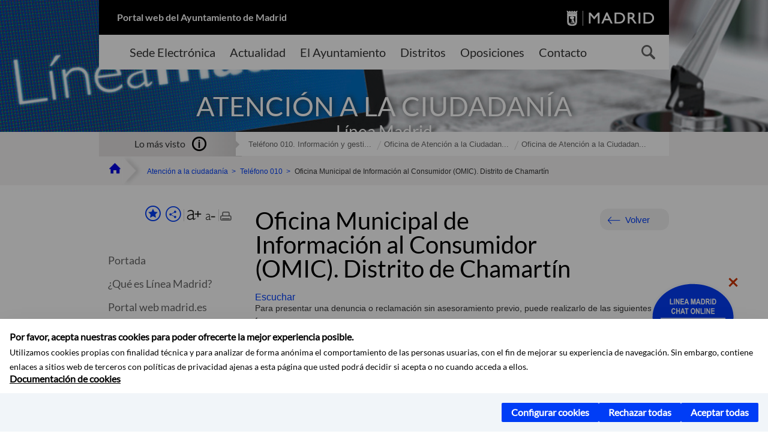

--- FILE ---
content_type: text/html;charset=UTF-8
request_url: https://www.madrid.es/portales/munimadrid/es/Inicio/El-Ayuntamiento/Atencion-a-la-ciudadania/Telefono-010/Conoce-las-horas-con-menos-espera-para-llamar-al-010-/Oficina-Municipal-de-Informacion-al-Consumidor-OMIC-Distrito-de-Chamartin/?vgnextfmt=default&vgnextoid=27f6007f8441f010VgnVCM1000000b205a0aRCRD&vgnextchannel=3de8fff9c7bef610VgnVCM1000001d4a900aRCRD
body_size: 14583
content:



















<!DOCTYPE html>


<!--[if IE 8]>         <html class="no-js ie8" lang="es" xml:lang="es"> <![endif]-->
<!--[if gt IE 8]><!--> <html class="no-js" lang="es" xml:lang="es"> <!--<![endif]-->
<script type="text/javascript">
	window.rsConf = {
		general: {usePost: true}
	};
</script>
<script src="https://cdn-eu.readspeaker.com/script/13230/webReader/webReader.js?pids=wr" type="text/javascript" id="rs_req_Init"></script>
<head>






















<title>Oficina Municipal de Información al Consumidor (OMIC). Distrito de Chamartín - Ayuntamiento de Madrid</title>





























<meta content="IE=Edge" http-equiv="X-UA-Compatible" />
<meta http-equiv="Content-Type" content="text/html; charset=UTF-8" />



<meta name="description" content="Oficina Municipal de Informaci&oacute;n al Consumidor (OMIC). Distrito de Chamart&iacute;n - Ayuntamiento de Madrid" />
<meta name="viewport" content="width=device-width, initial-scale=1" />


		<meta property="og:description" content="Competencias de la OMIC (Oficina Central y oficinas de distrito)  Propicia, a trav&eacute;s de la mediaci&oacute;n entre el consumidor y la empresa, la resoluci&oacute;n voluntaria de conflictos en" >
	
	
<meta name="twitter:card" content="summary_large_image" >
<meta property="og:title" content="Oficina Municipal de Informaci&oacute;n al Consumidor (OMIC). Distrito de Chamart&iacute;n - Ayuntamiento de Madrid" >
<meta property="og:image" content="https://www.madrid.es/imagenes/marca/escudo-azul-467.png" >

<meta name="WT.ti" content="Oficina Municipal de Informaci&oacute;n al Consumidor (OMIC). Distrito de Chamart&iacute;n"/>


	<meta name="wt.cg_s" content="EntidadesYOrganismos" />
	



<meta name="DCSext.idioma" content="es" />



	
	
	
		<meta name="DCSext.miga0" content="Inicio" />
	

	
	
	
		<meta name="DCSext.miga1" content="Atenci&oacute;n a la ciudadan&iacute;a" />
	

	
	
	
		<meta name="DCSext.miga2" content="Tel&eacute;fono 010" />
	

	
	
	
		<meta name="DCSext.miga3" content="Conoce las horas con menos espera para llamar al 010 " />
	

	
	
	
		<meta name="DCSext.miga4" content="Oficina Municipal de Informaci&oacute;n al Consumidor (OMIC). Distrito de Chamart&iacute;n" />
	
	

























                                              
<link href="/assets/css/vendor.css" rel="stylesheet" />
<link rel="stylesheet" href="/assets/css/ayuntamiento-madrid-bootstrap.min.css?version=POR-25-1101chat" />
<link href="/assets/css/ayuntamiento-madrid.min.css?version=POR-25-1101chat" rel="stylesheet" />
<!--[if lt IE 9]>
<link rel="stylesheet" href="/assets/css/ayuntamiento-madrid_ie8.min.css?version=POR-25-1101chat" />
<![endif]-->
<link href="/assets/css/ayuntamiento-madrid-custom.css?version=POR-25-1101chat" rel="stylesheet" />
<link rel="stylesheet" href="/assets/css/styles.css?version=POR-25-1101chat">
<link media="print" href="/assets/css/ayuntamiento-madrid-print.min.css?version=POR-25-1101chat" rel="stylesheet" />




<link rel="canonical" href="https://www.madrid.es/portales/munimadrid/es/Inicio/Actividad-economica-y-hacienda/Direcciones-y-telefonos/Oficina-Municipal-de-Informacion-al-Consumidor-OMIC-Distrito-de-Chamartin/?vgnextfmt=default&amp;vgnextoid=27f6007f8441f010VgnVCM1000000b205a0aRCRD&amp;vgnextchannel=60e7c5dee78fe410VgnVCM1000000b205a0aRCRD" />






<link type="text/css" rel="STYLESHEET" href ="/css/vacia.css" media="screen" />


<link rel="license" title="Aviso Legal" href='/portales/munimadrid/es/Inicio/Aviso-Legal/?vgnextfmt=default&amp;vgnextchannel=8a0f43db40317010VgnVCM100000dc0ca8c0RCRD' />
<link rel="search" title="Buscador Avanzado" href='/portales/munimadrid/es/Inicio/Buscador/?vgnextfmt=default&amp;vgnextchannel=d4cade31bd2ac410VgnVCM100000171f5a0aRCRD' />
<link rel="help" title="Ayuda" href='/portales/munimadrid/es/Inicio/Ayuda/?vgnextfmt=default&amp;vgnextchannel=23ee43db40317010VgnVCM100000dc0ca8c0RCRD' />




<link rel="profile" href="http://www.w3.org/2003/g/data-view" />
<link rel="profile" href="/microformats/hcard/hcard-profile.html" />
<link rel="transformation" href="/microformats/hcard/hcard2rdf.xsl" />





<!--[if lt IE 9]>
<script src="/assets/js/vendorIE8.js"></script>
<![endif]-->

<script>
	var aytmad = {};
	aytmad.config = {
	    routes:{
	        menu:'/ContentPublisher/new/menu/menurwd.jsp?relUris=true',
	        menuTramites:'/ContentPublisher/new/menu/menurwd.jsp?site=tramites',
	        calendar:'/portales/munimadrid/es/Inicio/Agenda?vgnextfmt=default&vgnextchannel=ca9671ee4a9eb410VgnVCM100000171f5a0aRCRD&cuando=cuandoDia&enviar=Buscar&newSearch=true&unfolded=true&fechaAccesible=',
	        taxonomias:'/ContentPublisher/jsp/apl/includes/XMLAutocompletarTaxonomias.jsp'
	    },
        constants:{
            numVisibleLinks:3,
            API_KEY: 'OFF'
            
            ,carouselHome_md: 9
            
        }
	};

	var COOKIE_MIMADRID_DOMAIN = 'madrid.es';
</script>
<script type="text/javascript">
	window.rsConf = {
		general: {usePost: true}
	};
</script>
<script src="https://cdn-eu.readspeaker.com/script/13230/webReader/webReader.js?pids=wr" type="text/javascript" id="rs_req_Init"></script>






<!-- Pace progress bar -->
<link href="/new/css/pace.css" type="text/css" rel="stylesheet" />
<script src="/new/js/pace.min.js" type="text/javascript"></script>




<!-- Google Tag Manager DataLayer -->
<script>
  dataLayer = [{
    'Vendor': 'Ayuntamiento de Madrid'
  }];
</script>

<!-- pingdom -->
<script src="//rum-static.pingdom.net/pa-61556f54405b1d0011000064.js" async></script>
<!-- pingdom -->

<!-- codigo incrustado del ChatBot -->
<link href="https://www.madrid.es/Datelematica/chatbotlm/css/nttdatabot_v1_7_2.css?version=POR-25-1101chat" rel="stylesheet">
<div id="root"></div>
<script>!function (e) { function t(t) { for (var n, a, i = t[0], c = t[1], l = t[2], s = 0, p = []; s < i.length; s++)a = i[s], Object.prototype.hasOwnProperty.call(o, a) && o[a] && p.push(o[a][0]), o[a] = 0; for (n in c) Object.prototype.hasOwnProperty.call(c, n) && (e[n] = c[n]); for (f && f(t); p.length;)p.shift()(); return u.push.apply(u, l || []), r() } function r() { for (var e, t = 0; t < u.length; t++) { for (var r = u[t], n = !0, i = 1; i < r.length; i++) { var c = r[i]; 0 !== o[c] && (n = !1) } n && (u.splice(t--, 1), e = a(a.s = r[0])) } return e } var n = {}, o = { 1: 0 }, u = []; function a(t) { if (n[t]) return n[t].exports; var r = n[t] = { i: t, l: !1, exports: {} }; return e[t].call(r.exports, r, r.exports, a), r.l = !0, r.exports } a.e = function (e) { var t = [], r = o[e]; if (0 !== r) if (r) t.push(r[2]); else { var n = new Promise((function (t, n) { r = o[e] = [t, n] })); t.push(r[2] = n); var u, i = document.createElement("script"); i.charset = "utf-8", i.timeout = 120, a.nc && i.setAttribute("nonce", a.nc), i.src = function (e) { return a.p + "static/js/" + ({}[e] || e) + "." + { 3: "4349665b" }[e] + ".chunk.js" }(e); var c = new Error; u = function (t) { i.onerror = i.onload = null, clearTimeout(l); var r = o[e]; if (0 !== r) { if (r) { var n = t && ("load" === t.type ? "missing" : t.type), u = t && t.target && t.target.src; c.message = "Loading chunk " + e + " failed.\n(" + n + ": " + u + ")", c.name = "ChunkLoadError", c.type = n, c.request = u, r[1](c) } o[e] = void 0 } }; var l = setTimeout((function () { u({ type: "timeout", target: i }) }), 12e4); i.onerror = i.onload = u, document.head.appendChild(i) } return Promise.all(t) }, a.m = e, a.c = n, a.d = function (e, t, r) { a.o(e, t) || Object.defineProperty(e, t, { enumerable: !0, get: r }) }, a.r = function (e) { "undefined" != typeof Symbol && Symbol.toStringTag && Object.defineProperty(e, Symbol.toStringTag, { value: "Module" }), Object.defineProperty(e, "__esModule", { value: !0 }) }, a.t = function (e, t) { if (1 & t && (e = a(e)), 8 & t) return e; if (4 & t && "object" == typeof e && e && e.__esModule) return e; var r = Object.create(null); if (a.r(r), Object.defineProperty(r, "default", { enumerable: !0, value: e }), 2 & t && "string" != typeof e) for (var n in e) a.d(r, n, function (t) { return e[t] }.bind(null, n)); return r }, a.n = function (e) { var t = e && e.__esModule ? function () { return e.default } : function () { return e }; return a.d(t, "a", t), t }, a.o = function (e, t) { return Object.prototype.hasOwnProperty.call(e, t) }, a.p = "/", a.oe = function (e) { throw console.error(e), e }; var i = this.webpackJsonpchatbot = this.webpackJsonpchatbot || [], c = i.push.bind(i); i.push = t, i = i.slice(); for (var l = 0; l < i.length; l++)t(i[l]); var f = c; r() }([])</script>
<script src="https://www.madrid.es/Datelematica/chatbotlm/scripts/nttdatabot_uno_v1_7_2.js?version=POR-25-1101chat"></script>
<script src="https://www.madrid.es/Datelematica/chatbotlm/scripts/nttdatabot_dos_v1_7_2.js?version=POR-25-1101chat"></script>











<script src="/new/js/jquery.min.js" type="text/javascript"></script>
<script src="/assets/js/locale/i18n_es.js" type="text/javascript"></script>
<script src="/new/js/js.cookie.js" type="text/javascript"></script>





<script src="/new/js/webtrends_disabled.js" type="text/javascript"></script>

<script src="https://servpub.madrid.es/FWIAM_FTP/assets/js/cookie-manager.js" type="text/javascript"></script>

                              <script>!function(a){var e="https://s.go-mpulse.net/boomerang/",t="addEventListener";if(""=="True")a.BOOMR_config=a.BOOMR_config||{},a.BOOMR_config.PageParams=a.BOOMR_config.PageParams||{},a.BOOMR_config.PageParams.pci=!0,e="https://s2.go-mpulse.net/boomerang/";if(window.BOOMR_API_key="CFNNG-8KHS7-4TSDG-XKHWE-XJQMY",function(){function n(e){a.BOOMR_onload=e&&e.timeStamp||(new Date).getTime()}if(!a.BOOMR||!a.BOOMR.version&&!a.BOOMR.snippetExecuted){a.BOOMR=a.BOOMR||{},a.BOOMR.snippetExecuted=!0;var i,_,o,r=document.createElement("iframe");if(a[t])a[t]("load",n,!1);else if(a.attachEvent)a.attachEvent("onload",n);r.src="javascript:void(0)",r.title="",r.role="presentation",(r.frameElement||r).style.cssText="width:0;height:0;border:0;display:none;",o=document.getElementsByTagName("script")[0],o.parentNode.insertBefore(r,o);try{_=r.contentWindow.document}catch(O){i=document.domain,r.src="javascript:var d=document.open();d.domain='"+i+"';void(0);",_=r.contentWindow.document}_.open()._l=function(){var a=this.createElement("script");if(i)this.domain=i;a.id="boomr-if-as",a.src=e+"CFNNG-8KHS7-4TSDG-XKHWE-XJQMY",BOOMR_lstart=(new Date).getTime(),this.body.appendChild(a)},_.write("<bo"+'dy onload="document._l();">'),_.close()}}(),"".length>0)if(a&&"performance"in a&&a.performance&&"function"==typeof a.performance.setResourceTimingBufferSize)a.performance.setResourceTimingBufferSize();!function(){if(BOOMR=a.BOOMR||{},BOOMR.plugins=BOOMR.plugins||{},!BOOMR.plugins.AK){var e=""=="true"?1:0,t="",n="bu5s44ix24f7e2llw3xq-f-8b6e27cf5-clientnsv4-s.akamaihd.net",i="false"=="true"?2:1,_={"ak.v":"39","ak.cp":"846829","ak.ai":parseInt("470615",10),"ak.ol":"0","ak.cr":8,"ak.ipv":4,"ak.proto":"h2","ak.rid":"888178eb","ak.r":48121,"ak.a2":e,"ak.m":"dscb","ak.n":"essl","ak.bpcip":"13.59.46.0","ak.cport":52164,"ak.gh":"23.62.38.231","ak.quicv":"","ak.tlsv":"tls1.3","ak.0rtt":"","ak.0rtt.ed":"","ak.csrc":"-","ak.acc":"","ak.t":"1768666863","ak.ak":"hOBiQwZUYzCg5VSAfCLimQ==JcekSw4O4XkjnBhD8q5TkNHT3HLps55qjKvfn9AXfq0c0hcagCLzPx61aSiHcVA4e/kx13gWyIfjNWDSrVVK8d1uB5hXN1vYlA6UfpBkNabd6QYLEzxbltgaKwMCCRnyciAEI9j+pNHyzvmM+8zWDLHov4xk5sO/ocJJAu7eDqPp1ww98XbB97XmyO2glbtNcSQqTkc53OST5xjk6fvnYAiuo4yyLnDxgHUedlEhV/s+mXqfuTumEhMpSDERN6N98VBOCsh16pK0wAEnphQPcL7Dj6JVEeBL1VeRVfRG4v+Ggj4cWYkvjVAlhgbMYY9OTkiyjuuVHodZod/Xl0y2STGn4wf37fp8uR8O56Jm5XuCK+e0jW8IW/fZN0VC+LLC2+zUkv8nMbC/yv5tps8Ne6ct8Qx2XbzWkmaD6on62oU=","ak.pv":"55","ak.dpoabenc":"","ak.tf":i};if(""!==t)_["ak.ruds"]=t;var o={i:!1,av:function(e){var t="http.initiator";if(e&&(!e[t]||"spa_hard"===e[t]))_["ak.feo"]=void 0!==a.aFeoApplied?1:0,BOOMR.addVar(_)},rv:function(){var a=["ak.bpcip","ak.cport","ak.cr","ak.csrc","ak.gh","ak.ipv","ak.m","ak.n","ak.ol","ak.proto","ak.quicv","ak.tlsv","ak.0rtt","ak.0rtt.ed","ak.r","ak.acc","ak.t","ak.tf"];BOOMR.removeVar(a)}};BOOMR.plugins.AK={akVars:_,akDNSPreFetchDomain:n,init:function(){if(!o.i){var a=BOOMR.subscribe;a("before_beacon",o.av,null,null),a("onbeacon",o.rv,null,null),o.i=!0}return this},is_complete:function(){return!0}}}}()}(window);</script></head>


		<body style="margin: 0" onload="const manager = new IAMCookieManager('GTM-W37X7B4V;GTM-MN45SBL'); manager.start();">
	<a id="top"></a>
	<div id="wrapper" >
	
<!-- ************** CABECERA ******************	-->





























































<div id="menuAreaPrivada" class="bg-fluid1 hide">
	<div class="container">
		<div class="row">
			<div class="col-xs-12  pull-right">
				<div class="quick-links-header">
					<ul>
							           
		                <li>
		                    
		                    





  





<a
    
     href="/portales/munimadrid/mimadrid.html"
    
    class="qlh-item qlh-item-myfolder "
    
    
    
	    
    title="Conoce las horas con menos espera para llamar al 010" 
>
     
		                    	Mi Madrid
		                    
    
</a>

























	                    
		                </li>
		                
		                <li id="userOrFolder">munimadrid</li>
					</ul>
				</div>
			</div>
		</div>
	</div>
</div>








<header class="header  nocontent">
    <div class="container ampliado">    





    	
		
		<div><a id="anchorToContent" href="#content" class="sr-only" title="Saltar navegación">Saltar navegación</a></div>
		








































		
<div class="brand">
	<div class="row">
		<div class="col-md-8">
			<h1>
				<a href="https://www.madrid.es/portal/site/munimadrid">
					Portal web del Ayuntamiento de Madrid
				</a>
			</h1>
		</div>
		<div class="col-md-4 logo">
			<a href="https://www.madrid.es/portal/site/munimadrid" accesskey="I">
				<span class="text-hide">Ayuntamiento de Madrid</span>
				<img alt="" src="/assets/images/logo-madrid.png" />
			</a>
		</div>
	</div>
</div>



	<div id="navbar" class="navigation-bar">
		<div class="row">
			<div class="col-sm-12">
				<div class="header-logo">
					<a href="https://www.madrid.es/portal/site/munimadrid">
						<span class="text-hide">Ayuntamiento de Madrid</span>
						<img src="/assets/images/logo-madrid.png" alt=""/>
					</a>
				</div>
            </div>
			<div class="col-md-12">
				<div class="search-toggle-cont">
					<div class="visible-md-block visible-lg-block">
						
						
						<ul class="main-menu">
	                        
	                        	
	                            <li class=''>
	                            	





  





<a
    
     href="https://sede.madrid.es/portal/site/tramites"
    
    class="main-menu-item "
    
    
    
	 onclick=""     
    accesskey="T" 
>
     
	                            		<span>Sede Electrónica</span>
	                            	
    
</a>
























	                            </li>
	                        
	                        	
	                            <li class=''>
	                            	





  





<a
    
     href="/portales/munimadrid/actualidad.html"
    
    class="main-menu-item "
    
    
    
	 onclick=""     
    accesskey="A" 
>
     
	                            		<span>Actualidad</span>
	                            	
    
</a>
























	                            </li>
	                        
	                        	
	                            <li class=''>
	                            	





  





<a
    
     href="/portales/munimadrid/ayuntamiento.html"
    
    class="main-menu-item "
    
    
    
	 onclick=""     
    accesskey="Y" 
>
     
	                            		<span>El Ayuntamiento</span>
	                            	
    
</a>
























	                            </li>
	                        
	                        	
	                            <li class=''>
	                            	





  





<a
    
     href="/portales/munimadrid/distritos.html"
    
    class="main-menu-item "
    
    
    
	 onclick=""     
    accesskey="D" 
>
     
	                            		<span>Distritos</span>
	                            	
    
</a>
























	                            </li>
	                        
	                        	
	                            <li class=''>
	                            	





  





<a
    
     href="/portales/munimadrid/oposiciones.html"
    
    class="main-menu-item "
    
    
    
	 onclick=""     
    accesskey="O" 
>
     
	                            		<span>Oposiciones</span>
	                            	
    
</a>
























	                            </li>
	                        
	                        	
	                            <li class=''>
	                            	





  





<a
    
     href="/portales/munimadrid/contacto.html"
    
    class="main-menu-item "
    
    
    
	 onclick=""     
    accesskey="C" 
>
     
	                            		<span>Contacto</span>
	                            	
    
</a>
























	                            </li>
	                        
                       	</ul>
                                               	

					</div>

					
					
						<form class="searcher-form" id="searcher-form" action="/portales/munimadrid/es/Inicio/Buscador" name="formularioBusqueda">					   
						    <input type="hidden" value="7db8fc12aa936610VgnVCM1000008a4a900aRCRD" name="vgnextoid" />
						    <input type="hidden" value="7db8fc12aa936610VgnVCM1000008a4a900aRCRD" name="vgnextchannel" />
						    <input type="hidden" value="es.iam.portlet.buscador.SearchAction" name="action" />					   
							<div class="row">
								<div class="col-xs-10">
									<label for="search-field">
	                                <span class="placeholder">¿Qué estás buscando?</span>	                                
	                                <input name="q" type="text" class="searcher-item" id="search-field" /></label>
								</div>
								<div class="col-xs-2">
									<button type="submit" class="searcher-link">
										<span>Buscar</span>
									</button>
								</div>
							</div>
						</form>
					

				</div>
			</div>
		</div>
		
		
		

	</div>










    	    
    	
		
        
		
			
			
		        















	
	
	
	

			
		
		
		
		
		<div class="section-cont">
			
			
			
			
			<img id="section-image" class="section-image" alt="" src="/Datelematica/Navegaciones/LineaMadrid/Secciones/nuevoMadrid/LineaMadrid_1400X351.jpg" />
           	
           	
			
				<h2 class="section-name"><span class="section-name-title">ATENCIÓN A LA CIUDADANÍA<small>Línea Madrid</small></span></h2>
			
			
		</div>
        
				
        
        
        
        
			<p class="section-subname visible-xs-block"><span class="section-subname-title">Conoce las horas con menos espera para llamar al 010</span></p>       
			
		
		
























	








































	    


	</div>
</header>






















































































<div class="bg-fluid1 fluid1--main">
	<div class="container ampliado">
			
		
			




































	

	
	
	
	
		
		
		
		
		<div class=' most-watched nocontent'>
			<div class="col-sm-3">
				<div class="mw-title">
					<span>Lo más visto</span>
				</div>
			</div>
			<div class="col-sm-9">		
			
				
				
						
					<ul class="mw-content">
					
						
						<li>
							<a  title="Teléfono 010. Información y gestiones" class="mw-item" 
								href="/portales/munimadrid/es/Inicio/El-Ayuntamiento/Atencion-a-la-ciudadania/Oficinas-de-Atencion-a-la-Ciudadania/Telefono-010-Informacion-y-gestiones/?vgnextfmt=default&vgnextoid=28c5a0da2db8b010VgnVCM1000000b205a0aRCRD&vgnextchannel=5b99cde2e09a4310VgnVCM1000000b205a0aRCRD">
								Teléfono 010. Información y gesti...
							</a>
						</li>
					
						
						<li>
							<a  title="Oficina de Atención a la Ciudadanía.(OAC) Carabanchel. Línea Madrid" class="mw-item" 
								href="/portales/munimadrid/es/Inicio/El-Ayuntamiento/Atencion-a-la-ciudadania/Oficinas-de-Atencion-a-la-Ciudadania/Oficina-de-Atencion-a-la-Ciudadania-OAC-Carabanchel-Linea-Madrid/?vgnextfmt=default&vgnextoid=9c8fa5a18b3c6110VgnVCM1000000b205a0aRCRD&vgnextchannel=5b99cde2e09a4310VgnVCM1000000b205a0aRCRD">
								Oficina de Atención a la Ciudadan...
							</a>
						</li>
					
						
						<li>
							<a  title="Oficina de Atención a la Ciudadanía (OAC) Arganzuela. Línea Madrid" class="mw-item" 
								href="/portales/munimadrid/es/Inicio/El-Ayuntamiento/Atencion-a-la-ciudadania/Oficinas-de-Atencion-a-la-Ciudadania/Oficina-de-Atencion-a-la-Ciudadania-OAC-Arganzuela-Linea-Madrid/?vgnextfmt=default&vgnextoid=67da8aa6bd91f010VgnVCM1000000b205a0aRCRD&vgnextchannel=5b99cde2e09a4310VgnVCM1000000b205a0aRCRD">
								Oficina de Atención a la Ciudadan...
							</a>
						</li>
					
					</ul>
					
			
			
			</div>
		</div>
		
		
	
	







































		
			
		

	

		
        
		<div class="row">		
			<ul class="breadcrumbs hidden-xs">
            
			
				
				  
				
				
				
                
					
					
					
					
					<li><a class='bc-item bc-item-home' href="/portales/munimadrid/es/Inicio/?vgnextfmt=default&vgnextchannel=1ccd566813946010VgnVCM100000dc0ca8c0RCRD"><span>Inicio</span></a></li>
					
	                
					
					
				
			
				
				  
				
				
				
                
					
					
					
					
					<li><a class='bc-item ' href="/portales/munimadrid/es/Inicio/El-Ayuntamiento/Atencion-a-la-ciudadania/?vgnextfmt=default&vgnextchannel=b25cb993602c4310VgnVCM2000000c205a0aRCRD"><span>Atención a la ciudadanía</span></a></li>
					
	                
					
					
				
			
				
				  
				
				
				
                
					
					
					
					
					<li><a class='bc-item ' href="/portales/munimadrid/es/Inicio/El-Ayuntamiento/Atencion-a-la-ciudadania/Telefono-010/?vgnextfmt=default&vgnextchannel=7d57ad3e79943310VgnVCM1000000b205a0aRCRD"><span>Teléfono 010</span></a></li>
					
	                
					
					
				
			
				
				  
				
				
				
                
					
					
					
	                

	                    
	                    
	                    
		                    
			                    
			                    
			                    
			                    
			                    <li><span class="bc-item bc-item-last">Oficina Municipal de Información al Consumidor (OMIC). Distrito de Chamartín</span></li>
			                    
		                    
	                                    
	                
					
					
				
			
            
			</ul>
		</div>	
		


	</div>
</div>









































<!-- ************** CONTENIDO ******************	-->
<div class="content"><a id="content"></a>

    
			<div class="Panel 1.1"> 

































<div class="bg-fluid0">
    <div class="container ampliado" id="nxc" >
        <div class="row">
        
        	
	            <div class="col-md-3 nxc-nav">
	            	
	            	
	            		





















































<div class='menuVertical normal hidden-print nocontent' id="menuVertical">

<!-- HERRAMIENTAS -->

    
    



























<div class="enlacesMenuVertical">
   	
       
	<div class="botonesCompartir">
	    
        
		
		    <a class="btnMenuVerticalFavoritos" rel="nofollow" href="/portales/munimadrid/es/Inicio/Mi-Madrid/Mis-favoritos?vgnextchannel=8c2ce86b30f80510VgnVCM1000008a4a900aRCRD&amp;modo=editor&amp;url=https%3A%2F%2Fwww.madrid.es%2Fportal%2Fsite%2Fmunimadrid%2Fmenuitem.0c57021e0d1f6162c345c34571f1a5a0%2F%3Fvgnextfmt%3Ddefault%26vgnextoid%3D27f6007f8441f010VgnVCM1000000b205a0aRCRD%26vgnextchannel%3D3de8fff9c7bef610VgnVCM1000001d4a900aRCRD%26vgnextlocale%3Des">
		        <span class="text">Añadir a favoritos</span>
		    </a>
		
		<a class="btnMenuVerticalCompartir" href="#" title="Comparte esta página"><span class="text">COMPARTE ESTA PÁGINA</span></a>
        
        
        <div class="botonesFuenteImprimir" id="listTareas">
		    <div class="separadorIzq">
		        <a class="btnMenuVerticalAumentarFuente" id="btnMenuVerticalAumentarFuente" href="#">
		            <span class="text-hide">Aumentar fuente</span>
		        </a>
		        <a class="btnMenuVerticalReducirFuente" id="btnMenuVerticalReducirFuente" href="#">
		            <span class="text-hide">Reducir fuente</span>
		        </a>
		    </div>
		    <div class="separadorIzq">
		        <a class="btnMenuVerticalImprimir" id="imprimir" href="#">
		            <span class="text-hide">Imprimir</span>
		        </a>
		    </div>
		</div>
      </div>
    <div class="popupMenuSocial">
       <a class="linkCerrarPopupSocial" href="#" title='Cerrar'><span class="text-hide">Cerrar Comparte esta página</span></a>
        <ul class="listaCompartirEn">
         	
   			<li><a rel="nofollow" target="blank" class="compartir-link compartir-facebook" href="http://www.facebook.com/sharer.php?u=https%3A%2F%2Fwww.madrid.es%2Fportal%2Fsite%2Fmunimadrid%2Fmenuitem.0c57021e0d1f6162c345c34571f1a5a0%2F%3Fvgnextfmt%3Ddefault%26vgnextoid%3D27f6007f8441f010VgnVCM1000000b205a0aRCRD%26vgnextchannel%3D3de8fff9c7bef610VgnVCM1000001d4a900aRCRD%26vgnextlocale%3Des" title='Enlace externo en nueva ventana: Compartir esta página en Facebook'>En Facebook</a></li>
   			<li><a rel="nofollow" target="blank" class="compartir-link compartir-x" href='http://x.com/share?via=Lineamadrid&amp;url=https%3A%2F%2Fwww.madrid.es%2Fportal%2Fsite%2Fmunimadrid%2Fmenuitem.0c57021e0d1f6162c345c34571f1a5a0%2F%3Fvgnextfmt%3Ddefault%26vgnextoid%3D27f6007f8441f010VgnVCM1000000b205a0aRCRD%26vgnextchannel%3D3de8fff9c7bef610VgnVCM1000001d4a900aRCRD%26vgnextlocale%3Des&amp;text=Atenci%26oacute%3Bn+a+la+ciudadan%26iacute%3Ba' title='Enlace externo en nueva ventana: Compartir esta página en X'>En X</a></li>
            <li><a rel="nofollow" target="blank" class="compartir-link compartir-linkedin" href="http://www.linkedin.com/cws/share?url=https%3A%2F%2Fwww.madrid.es%2Fportal%2Fsite%2Fmunimadrid%2Fmenuitem.0c57021e0d1f6162c345c34571f1a5a0%2F%3Fvgnextfmt%3Ddefault%26vgnextoid%3D27f6007f8441f010VgnVCM1000000b205a0aRCRD%26vgnextchannel%3D3de8fff9c7bef610VgnVCM1000001d4a900aRCRD%26vgnextlocale%3Des" title='Enlace externo en nueva ventana: Compartir esta página en Linkedin'>En Linkedin</a></li>
            <li><a rel="nofollow" target="blank" class="compartir-link compartir-google"  href="https://api.whatsapp.com/send?text=https%3A%2F%2Fwww.madrid.es%2Fportal%2Fsite%2Fmunimadrid%2Fmenuitem.0c57021e0d1f6162c345c34571f1a5a0%2F%3Fvgnextfmt%3Ddefault%26vgnextoid%3D27f6007f8441f010VgnVCM1000000b205a0aRCRD%26vgnextchannel%3D3de8fff9c7bef610VgnVCM1000001d4a900aRCRD%26vgnextlocale%3Des" data-action="share/whatsapp/share" title='Enlace externo en nueva ventana: Compartir esta página en Whatsapp'>En WhatsApp</a></li>
            <li><a rel="nofollow" class="compartir-link compartir-email"  href="mailto:correo@ejemplo.com?subject=Página del Ayuntamiento de Madrid Compartida&body=Hola,%0D%0AMe parece interesante compartirte esta página del Ayuntamiento de Madrid.%0D%0ATítulo: Oficina Municipal de Información al Consumidor (OMIC). Distrito de Chamartín%0D%0AEnlace: https%3A%2F%2Fwww.madrid.es%2Fportal%2Fsite%2Fmunimadrid%2Fmenuitem.0c57021e0d1f6162c345c34571f1a5a0%2F%3Fvgnextfmt%3Ddefault%26vgnextoid%3D27f6007f8441f010VgnVCM1000000b205a0aRCRD%26vgnextchannel%3D3de8fff9c7bef610VgnVCM1000001d4a900aRCRD%26vgnextlocale%3Des">Por correo</a></li></ul>
    </div>
</div>
    
























<!-- MENÚ -->

<ul class="menu">

    
    
    
    
    
    
    

    
    
    
    

    
    
    
    

    
    
    
    

    
    
    
    
    
    
    
    
    
    <li>





  





<a
    
     href="/portales/munimadrid/es/Inicio/El-Ayuntamiento/Atencion-a-la-ciudadania/?vgnextfmt=default&vgnextchannel=b25cb993602c4310VgnVCM2000000c205a0aRCRD"
    
    class=" "
    
    
    
	    
    title="Atenci&oacute;n a la ciudadan&iacute;a" 
>
     
        Portada
    
</a>

























</li>
    
    
    
    
    <li>





  





<a
    
     href="/portales/munimadrid/es/Inicio/El-Ayuntamiento/Atencion-a-la-ciudadania/Que-es-Linea-Madrid-/Que-es-Linea-Madrid-/?vgnextfmt=default&vgnextoid=a7d8ed76696f5310VgnVCM1000000b205a0aRCRD&vgnextchannel=95262bb1676f5310VgnVCM1000000b205a0aRCRD"
    
    class=" "
    
    
    
	    
    title="&iquest;Qu&eacute; es L&iacute;nea Madrid?" 
>
     
           ¿Qué es Línea Madrid? 
        
    
</a>


























        
        
    </li>   
    
    
    
    
    <li>





  





<a
    
     href="/portales/munimadrid/es/Inicio/El-Ayuntamiento/Atencion-a-la-ciudadania/Portal-web-madrid-es/Portal-web-madrid-es/?vgnextfmt=default&vgnextoid=95a9e3b29a4e6810VgnVCM2000001f4a900aRCRD&vgnextchannel=487d2042db6f5310VgnVCM1000000b205a0aRCRD"
    
    class=" "
    
    
    
	    
    title="Portal web madrid.es" 
>
     
           Portal web madrid.es 
        
    
</a>


























        
        
    </li>   
    
    
    
    
    <li>





  





<a
    
     href="/portales/munimadrid/es/Inicio/El-Ayuntamiento/Atencion-a-la-ciudadania/Oficinas-de-Atencion-a-la-Ciudadania/?vgnextfmt=default&vgnextchannel=5b99cde2e09a4310VgnVCM1000000b205a0aRCRD"
    
    class=" "
    
    
    
	    
    title="Oficinas de Atenci&oacute;n a la Ciudadan&iacute;a" 
>
     
           Oficinas de Atención a la Ciudadanía 
        
    
</a>


























        
        
    </li>   
    
    
    
    
    <li>





  





<a
    
     href="/portales/munimadrid/es/Inicio/El-Ayuntamiento/Atencion-a-la-ciudadania/Linea-Madrid-en-redes-sociales/Linea-Madrid-en-redes-sociales/?vgnextfmt=default&vgnextoid=465b260d77a51410VgnVCM1000000b205a0aRCRD&vgnextchannel=3970b112a5a51410VgnVCM1000000b205a0aRCRD"
    
    class=" "
    
    
    
	    
    title="L&iacute;nea Madrid en redes sociales" 
>
     
           Línea Madrid en redes sociales 
        
    
</a>


























        
        
    </li>   
    
    
    
    
    <li>





  





<a
    
     href="/portales/munimadrid/es/Inicio/El-Ayuntamiento/Atencion-a-la-ciudadania/Telefono-010/Telefono-010-Informacion-y-gestiones/?vgnextfmt=default&vgnextoid=28c5a0da2db8b010VgnVCM1000000b205a0aRCRD&vgnextchannel=7d57ad3e79943310VgnVCM1000000b205a0aRCRD"
    
    class="submenu  active "
    
    
    
	    
    title="Tel&eacute;fono 010" 
>
     
           Teléfono 010 <span class="flecha"></span>
        
    
</a>


























        
        
        <!-- ITEMS N2 -->
        <ul class="submenu collapse in">
        
            
            
            
            <li>





  





<a
    
     href="/portales/munimadrid/es/Inicio/El-Ayuntamiento/Atencion-a-la-ciudadania/Telefono-010/Conoce-las-horas-con-menos-espera-para-llamar-al-010-/Datos-de-atencion-del-servicio-010/?vgnextfmt=default&vgnextoid=35e4e8eea32cf610VgnVCM1000001d4a900aRCRD&vgnextchannel=3de8fff9c7bef610VgnVCM1000001d4a900aRCRD"
    
    class="active "
    
    
    
	    
    title="Conoce las horas con menos espera para llamar al 010" 
>
     
                    Conoce las horas con menos espera para llamar al 010 
                
    
</a>


























                
                
            </li>
        
        </ul>
        
    </li>   
    
    
    
    
    <li>





  





<a
    
     href="/portales/munimadrid/es/Inicio/El-Ayuntamiento/Atencion-a-la-ciudadania/Asistente-Virtual/Asistente-Virtual-de-Linea-Madrid/?vgnextfmt=default&vgnextoid=c6ca14e8451ff610VgnVCM2000001f4a900aRCRD&vgnextchannel=498a14e8451ff610VgnVCM2000001f4a900aRCRD"
    
    class=" "
    
    
    
	    
    title="Asistente Virtual" 
>
     
           Asistente Virtual 
        
    
</a>


























        
        
    </li>   
    
    
    
    
    <li>





  





<a
    
     href="/portales/munimadrid/es/Inicio/El-Ayuntamiento/Atencion-a-la-ciudadania/Calidad/?vgnextfmt=default&vgnextchannel=b7ca9cbe80a43310VgnVCM1000000b205a0aRCRD"
    
    class=" "
    
    
    
	    
    title="Calidad" 
>
     
           Calidad 
        
    
</a>


























        
        
    </li>   
    
    
    
    
    <li>





  





<a
    
     href="https://transparencia.madrid.es/portales/transparencia/es/Relacion-con-la-ciudadania/Atencion-a-la-ciudadania/Linea-Madrid/?vgnextfmt=default&amp;vgnextoid=89e607bd4ba23610VgnVCM2000001f4a900aRCRD&amp;vgnextchannel=1325606153bcd510VgnVCM1000001d4a900aRCRD"
    
    class=" "
    
     target="_blank" 
    
	    
    title="Enlace externo en nueva ventana:Estadísticas" 
>
     
           Estadísticas 
        
    
</a>


























        
        
    </li>   
    
    
    
    
    <li>





  





<a
    
     href="/portales/munimadrid/es/Inicio/El-Ayuntamiento/Atencion-a-la-ciudadania/Gestion-del-servicio/?vgnextfmt=default&vgnextchannel=3bbec65182657510VgnVCM1000001d4a900aRCRD"
    
    class=" "
    
    
    
	    
    title="Gesti&oacute;n del servicio" 
>
     
           Gestión del servicio 
        
    
</a>


























        
        
    </li>   
    
    
    
    
    <li>





  





<a
    
     href="/portales/munimadrid/es/Inicio/El-Ayuntamiento/Atencion-a-la-ciudadania/Proteccion-de-datos/?vgnextfmt=default&vgnextchannel=82626ce721ab3610VgnVCM1000001d4a900aRCRD"
    
    class=" "
    
    
    
	    
    title="Protecci&oacute;n de datos" 
>
     
           Protección de datos 
        
    
</a>


























        
        
    </li>   
    
    
    
    
    <li>





  





<a
    
     href="/portales/munimadrid/es/Inicio/El-Ayuntamiento/Atencion-a-la-ciudadania/Video-de-los-servicios-de-Linea-Madrid/?vgnextfmt=default&vgnextchannel=9d61ce114eaa0710VgnVCM1000001d4a900aRCRD"
    
    class=" "
    
    
    
	    
    title="V&iacute;deo de los servicios de L&iacute;nea Madrid" 
>
     
           Vídeo de los servicios de Línea Madrid 
        
    
</a>


























        
        
    </li>   
    
    
    
    
    <li>





  





<a
    
     href="/portales/munimadrid/es/Inicio/El-Ayuntamiento/Atencion-a-la-ciudadania/Accesibilidad/?vgnextfmt=default&vgnextchannel=e84a2a053f4ef710VgnVCM1000001d4a900aRCRD"
    
    class=" "
    
    
    
	    
    title="Accesibilidad" 
>
     
           Accesibilidad 
        
    
</a>


























        
        
    </li>   
    
    
    
    
    <li>





  





<a
    
     href="https://www.madrid.es/sites/v/index.jsp?vgnextrefresh=1&amp;vgnextoid=49f6edf28d136810VgnVCM2000001f4a900aRCRD"
    
    class=" "
    
    
    
	    
    
>
     
           Información sobre tiempos de espera en las Oficinas de atención a la ciudadanía de Línea Madrid (OAC) 
        
    
</a>


























        
        
    </li>   
    
    
    

    
    
    
    
            
</ul>

</div>






















	            	
	            </div>
            

            <div class="col-md-9">
                <main class="mainContent" id="readspeaker" >  
                    <!-- DETALLE específico -->
                    
                    






















	
	<div class="detalle">
	    
	    




































<div class="summary summary-nxc-visible nofluid">
    


<div class="pull-right hidden-xs volver text-right rs_skip">
    <a href="#" class="button button3 backbutton">Volver</a>
</div>

	
		
	 <h3 class="summary-title">Oficina Municipal de Informaci&oacute;n al Consumidor (OMIC). Distrito de Chamart&iacute;n</h3> 
	
	
    
    
    
</div>





















	
		<div class="nofluid">
			



















	    
				
				<div id="readspeaker_button1" class="rs_skip rsbtn rs_preserve">
			        
					<a rel="nofollow" class="rsbtn_play" accesskey="L" title="Escuchar esta p&aacute;gina utilizando ReadSpeaker" href="https://app-eu.readspeaker.com/cgi-bin/rsent?customerid=13230&lang=es_es&readid=readspeaker&url=https%3A%2F%2Fwww.madrid.es%2Fportal%2Fsite%2Fmunimadrid%2Fmenuitem.0c57021e0d1f6162c345c34571f1a5a0%2F%3Fvgnextoid%3D27f6007f8441f010VgnVCM1000000b205a0aRCRD%26vgnextchannel%3D3de8fff9c7bef610VgnVCM1000001d4a900aRCRD%26vgnextfmt%3Ddefault%26vgnextlocale%3Des&statparam=www.madrid.es_munimadrid_0c57021e0d1f6162c345c34571f1a5a0_27f6007f8441f010VgnVCM1000000b205a0aRCRD_3de8fff9c7bef610VgnVCM1000001d4a900aRCRD_Oficina Municipal de Información al Consumidor (OMIC). Distrito de Chamartín">
						<span class="rsbtn_left rsimg rspart"><span class="rsbtn_text"><span>Escuchar</span></span></span>
						<span class="rsbtn_right rsimg rsplay rspart"></span>
					</a>
				</div>
			
	    
	
	




















	        










































	
    
    
     
    
    
    
    
    
    
    
    
    
    
    
    
    
    
    
    
        





































<div class="tramites-content">
	

	
		
	
		
			<div class="tiny-text"><p class="MsoNormal">Para presentar una denuncia o reclamaci&oacute;n sin asesoramiento previo, puede realizarlo de las siguientes formas:</p>
<ul>
<li><strong>En l&iacute;nea:</strong>&nbsp;realizando la solicitud a trav&eacute;s del enlace &lsquo;<strong>Registro Electr&oacute;nico</strong>' disponible en &lsquo;Tramitar en l&iacute;nea' (requiere&nbsp;<a title="Acceso a los sistemas de idetificaci&oacute;n y firma electr&oacute;nica admitidos por el Ayuntamiento de Madrid" href="http://www.madrid.es/certificadosadmitidos">identificaci&oacute;n y firma electr&oacute;nica</a>). Para m&aacute;s informaci&oacute;n:&nbsp;<a title="Acceso a la informaci&oacute;n de ayuda de formularios de Registro" href="http://www.madrid.es/ayudaregistro3">consultar la ayuda</a>.</li>
<li><strong>Presencialmente:&nbsp;</strong>en las oficinas de registro municipales, as&iacute; como en los registros de otras Administraciones P&uacute;blicas. Tambi&eacute;n podr&aacute;n remitirse mediante las dem&aacute;s formas previstas en el art&iacute;culo 16.4 de la Ley 39/2015, de 1 de octubre, del Procedimiento Administrativo Com&uacute;n de las Administraciones P&uacute;blicas.</li>
<li><strong>Por correo postal:&nbsp;</strong>escrito firmado&nbsp;dirigido&nbsp;a la&nbsp;OMIC del distrito.</li>
<li><strong>Por correo electr&oacute;nico: </strong>escrito firmado dirigido a JMD Chamart&iacute;n - OMIC, remitido a <a href="mailto:omicchamartin@madrid.es">omicchamartin@madrid.es</a></li>
</ul>
<p class="MsoNormal">Si es consumidor y desea&nbsp;<strong>informaci&oacute;n personalizada&nbsp;</strong>sobre sus derechos debe solicitar&nbsp;<a title="Cita previa" href="https://servpub.madrid.es/GNSIS_WBCIUDADANO/tramitePorCodigoWeb.do?codTramite=INTEL">cita previa</a>. Debe facilitarnos su tel&eacute;fono de contacto, recibir&aacute; una llamada para proporcionarle el asesoramiento por v&iacute;a telef&oacute;nica, sin necesidad de desplazarse a las oficinas municipales.</p>
<p class="MsoNormal"><strong>Para pedir cita previa:</strong></p>
<p class="MsoNormal">Puede solicitar cita a trav&eacute;s de los siguientes canales de L&iacute;nea Madrid:</p>
<p class="MsoNormal"><strong>En L&iacute;nea:&nbsp;</strong>accediendo al&nbsp;<a href="https://www.madrid.es/portales/munimadrid/es/Inicio/Contacto/Sistema-municipal-de-cita-previa/?vgnextfmt=default&amp;vgnextchannel=a87c90aaaeb30810VgnVCM1000001d4a900aRCRD">Sistema municipal de cita previa</a>, seleccionando como tr&aacute;mite o servicio&nbsp;<a title="Consultas en OMIC" href="https://servpub.madrid.es/GNSIS_WBCIUDADANO/tramitePorCodigoWeb.do?codTramite=INTEL" hreflang="es">Consultas en oficinas municipales de informaci&oacute;n al consumidor - OMIC</a></p>
<p class="MsoNormal"><strong>Telef&oacute;nica:&nbsp;</strong>a trav&eacute;s del 010 o del 914 800 010 (consultar el coste de la llamada en la p&aacute;gina de informaci&oacute;n del 010)</p>
<p>&nbsp;</p></div>
    		    		 			
	

	
		<div class="actividades-info">
			<ul class="list-line">
			
			
				<li><p class="noadaptado">Instalación no accesible para personas con movilidad reducida</p></li>
    		  
			  
    		
    		
    		
			    		
			</ul>
		</div>
    
    


	
	
	
	
</div>

<div class="info-actividad">



	<div class="item">
		<h4 class="place title9">Datos de localización y contacto</h4>
		<div class="row vcard geo">
			<span class="fn n hide rs_skip">Oficina Municipal de Información al Consumidor (OMIC). Distrito de Chamartín</span>
			<div class="col-xs-12 col-sm-8">
				<dl class="dl-horz adr">
				
					
					

					
					<dt>Dirección</dt>
					<dd>
						CALLE&nbsp;
						PRINCIPE DE VERGARA,&nbsp;
						
							
							
								
									142&nbsp;
								
							
						
						
																			
						
																			
						
						
							28002&nbsp;
						
						MADRID&nbsp;
					</dd>

					
					
                        <dd class="hide locality rs_skip">Madrid</dd>
                        <dd class="hide country-name rs_skip">España</dd>	
							
							<dt>Barrio&nbsp;/&nbsp;Distrito</dt><dd>CIUDAD JARDIN&nbsp;/&nbsp;CHAMARTIN</dd>		
						
						
						
					
				</dl>
				<dl class="dl-horz">
					
					
					
					
					
					
                    
						
						<dt>Correo</dt>
						<dd class="email">

							<a rel="nofollow" href="/portales/munimadrid/es/FormularioElectronico/Inicio/Contacto/Contacte-con-ellos?vgnextoid=007b4a0063ea6410VgnVCM100000171f5a0aRCRD&amp;vgnextchannel=3de8fff9c7bef610VgnVCM1000001d4a900aRCRD&amp;contentId=27f6007f8441f010VgnVCM1000000b205a0aRCRD" >
								omicchamartin@madrid.es
							</a>

						</dd>
					     
					
					
				</dl>
				<a href="/ContentPublisher/jsp/cont/microformatos/obtenerVCard.jsp?vgnextoid=27f6007f8441f010VgnVCM1000000b205a0aRCRD">Añadir a mi libreta de direcciones</a>
			</div>

			
			
				
				
				
				
				<div class="col-xs-12 col-sm-4 rs_skip">
					<div class="button-action">
						<a href="#mapa0" distrito='CHAMARTIN'  data-longitude ='-3.6780972922453685'  data-direction ='CALLE PRINCIPE DE VERGARA 142, 28002 MADRID'  data-name ='Oficina Municipal de Informaci&oacute;n al Consumidor (OMIC). Distrito de Chamart&iacute;n'  data-latitude ='40.44489723228663'  class="button button3 button-icon view-map" id="vermapa-open" data-toggle-text="Ocultar mapa"  aria-expanded="false" aria-controls="mapa">Ver mapa<i class="glyphicon glyphicon-map-marker"></i></a>
					</div>
				</div>
				
				<!-- MICROFORMATOS -->
 				<div class="hide rs_skip"> 
					<span class="latitude">40.44489723228663</span>
					,
					<span class="longitude">-3.6780972922453685</span>	    								
				</div>
				
					
			
		</div>
		
		<div class="row rs_skip">
		
            <div id="mapa0" class="mapa collapse">
            </div>
            
        </div>
	</div>



</div>






	




	







	<div class="panel-group info-detalles">
		
		
		
		
			<div class="panel">
				<div class="panel-title">
					<div class="header-panel-detalle">
						<h4><a class="collapsed" data-toggle="collapse" href="#comoLlegar" data-parent=".info-detalles">
						Cómo llegar</a></h4>
					</div>
				</div>
				<div id="comoLlegar" class="collapse">
					<div class="content-panel-detalle panel-body">
						<h5 class="info-title">Transporte más próximo</h5> 
						<div class="tiny-text">
							<p>Metro: Cruz del Rayo (l&iacute;nea&nbsp;9)&nbsp;,&nbsp;Prosperidad (l&iacute;nea 4)</p>
<p>Bus: 1, 7, 9, 16, 19, 29, 51, 52, 73</p>
						</div>
						
						<h5 class="info-title">Itinerario</h5>
							
						
						<div class="tiny-text pb-2">
							<a title="Enlace externo en nueva ventana:Cómo llegar en autobús" href="https://www.emtmadrid.es/EMTBUS/Mi-itinerario.aspx?lang=es-ES" target="_blank" >
								Cómo llegar en autobús
							</a>
						</div>
						<div class="tiny-text">
							<a title="Enlace externo en nueva ventana:Acceda a la Web del Consorcio de Transportes de Madrid" href="http://www.crtm.es/muevete-por-madrid/planifica-tu-viaje.aspx" target="_blank" >
								Acceda a la Web del Consorcio de Transportes de Madrid
							</a>
						
						</div>
					</div>
				</div>
			</div>
		
		
		
		
		
		
		
			<div class="panel">
				<div class="panel-title">
					<div class="header-panel-detalle">
						<h4><a class="collapsed" data-toggle="collapse" href="#masInformacion" data-parent=".info-detalles">
						Más información</a></h4>
					</div>
				</div>
				<div id="masInformacion" class="collapse">
					<div class="content-panel-detalle panel-body">
						
							<div class="tiny-text">
								<p><strong>Competencias de la OMIC (Oficina Central y oficinas de distrito)</strong></p>
<ul>
<li>Propicia, a trav&eacute;s de la mediaci&oacute;n entre el consumidor y la empresa, la resoluci&oacute;n voluntaria de conflictos en materia de consumo.</li>
<li>Si no logra el acuerdo entre las partes para la soluci&oacute;n del conflicto, remite la reclamaci&oacute;n, si el reclamante lo solicita expresamente, a la Junta Arbitral de Consumo del Ayuntamiento de Madrid.</li>
<li>Ofrece informaci&oacute;n en materia de consumo, cuando as&iacute; se solicita.</li>
<li>Dirige a los Servicios de Inspecci&oacute;n de consumo las denuncias de los consumidores y aquellas reclamaciones en las que se detecten posibles infracciones en materia de consumo.</li>
</ul>
<p><em>Podr&aacute;n&nbsp;acceder a los servicios de la OMIC&nbsp;las personas f&iacute;sicas que act&uacute;en con un prop&oacute;sito ajeno a su actividad comercial, empresarial, oficio o profesi&oacute;n. </em></p>
<p><em>Son tambi&eacute;n consumidores a efectos de esta norma las personas jur&iacute;dicas y las entidades sin personalidad jur&iacute;dica que act&uacute;en sin &aacute;nimo de lucro en un &aacute;mbito ajeno a una actividad comercial o empresarial.</em></p>
<p><strong>Los temas sobre los que trata la OMIC son los siguientes:</strong><strong> - </strong>Compra de bienes: Alimentos, autom&oacute;viles, textil, calzado, vivienda, electrodom&eacute;sticos, electr&oacute;nica, juguetes, joyer&iacute;a, mobiliario, material fotogr&aacute;fico, comercio electr&oacute;nico... etc.</p>
<p>- Prestaci&oacute;n de servicios: Seguros, agencias de viajes, servicios financieros, reparaci&oacute;n de autom&oacute;viles, reparaci&oacute;n de electrodom&eacute;sticos, transporte, mudanzas, tintorer&iacute;as, peluquer&iacute;a y est&eacute;tica...etc.</p>
<p>- Suministros: Telefon&iacute;a, electricidad, agua, gas... etc.</p>
<p><strong>Fundamento legal </strong>Real Decreto Legislativo 1/2007, de 16 de noviembre, por el que se aprueba el texto refundido de la Ley General para la Defensa de los Consumidores y Usuarios y otras leyes complementarias.</p>
<p>Ley 3/2014, de 27 de marzo, por la que se modifica el texto refundido de la Ley General para la Defensa de los Consumidores y Usuarios&nbsp;y otras leyes complementarias, aprobado por el Real Decreto Legislativo 1/2007, de 16 de noviembre.</p>
<p>&nbsp;&nbsp;&nbsp;&nbsp;&nbsp;&nbsp;&nbsp;</p>
							</div>
						
						
							<div class="tiny-text">
								<p><strong>&nbsp;</strong></p>
<p><strong>&nbsp;</strong></p>
							</div>
						
						
						
							<h5 class="info-title">Titularidad</h5>
							<div class="tiny-text">
								Público * Ayuntamiento de Madrid * Distrito de Chamartín
							</div>
															
						<!-- HIJOS -->
						    													
						
							
						
									
						
					</div>
				</div>
			</div>
		
	</div>

           


























    
    
    
    
    
    




		</div>
		
	</div> 

	
	     




















                    
                    <!-- PANELES comunes -->                    
                    
                    
                    


























































                    

                </main>
            </div>
        </div>
                    
		
		

    </div>
</div>



<div class="hide">
    <img alt="" src='/stage-ranking/infoVisitas.jsp?method=registrarVisita&amp;idContenido=27f6007f8441f010VgnVCM1000000b205a0aRCRD' />
</div>              











































			</div>
			<div class="Panel 2.1"> 










































































			</div>






















	    
	    


























    






































   	
   	
        
    
    



























	<script type="text/javascript">
		function votaSi () {
			document.getElementById("msgVotado").style.display = 'block';
			document.getElementById("lstVotos").style.display = 'none';
			$.get('/ContentPublisher/microservices/microservices.jsp?service=regTeHaSidoUtilVote&param0=27f6007f8441f010VgnVCM1000000b205a0aRCRD&param1=munimadrid&param2=Oficina Municipal de Información al Consumidor (OMIC). Distrito de Chamartín&param3=yes');
			return false;
		}
		function votaNo () {
			document.getElementById("msgVotado").style.display = 'block';
			document.getElementById("lstVotos").style.display = 'none';
			$.get('/ContentPublisher/microservices/microservices.jsp?service=regTeHaSidoUtilVote&param0=27f6007f8441f010VgnVCM1000000b205a0aRCRD&param1=munimadrid&param2=Oficina Municipal de Información al Consumidor (OMIC). Distrito de Chamartín&param3=no');
			return false;
		}
	</script>


<div class="ln-fluid-top1">
	<div class="container full-width ampliado">
		<div class="useful nofluid nocontent">
           	<h3 class="title">¿Te ha sido útil esta página?</h3>
            <ul id="lstVotos" class="row">
				
				
				
			        <li class="col-sm-4">
			            <a rel="nofollow" onclick="javascript:votaSi();" href="javascript:void(0);" class="button button1">
			            	Sí, muy útil
			            </a>
			        </li>		        
			        <li class="col-sm-4">
			            <a rel="nofollow" onclick="javascript:votaNo();" href="javascript:void(0);" class="button button1">
			            	No mucho
			            </a>
			        </li>
		        
				
				
				<li class="col-sm-4"><a rel="nofollow" href="/portales/munimadrid/es/FormularioElectronico/Inicio/El-Ayuntamiento/Atencion-a-la-ciudadania/Telefono-010/Conoce-las-horas-con-menos-espera-para-llamar-al-010-/Comunicacion-de-error-detectado-en-esta-pagina/?vgnextfmt=default&vgnextoid=e04ee94d6e06b310VgnVCM1000000b205a0aRCRD&vgnextchannel=3de8fff9c7bef610VgnVCM1000001d4a900aRCRD&amp;urlBack=https%3A%2F%2Fwww.madrid.es%2Fportal%2Fsite%2Fmunimadrid%2Fmenuitem.0c57021e0d1f6162c345c34571f1a5a0%2F%3Fvgnextoid%3D27f6007f8441f010VgnVCM1000000b205a0aRCRD%26vgnextchannel%3D3de8fff9c7bef610VgnVCM1000001d4a900aRCRD%26vgnextfmt%3Ddefault%26vgnextlocale%3Des&amp;idContent=27f6007f8441f010VgnVCM1000000b205a0aRCRD" class="button button1 button1-error">Comunicar un error en la información</a></li>
			</ul>
 			
 				<script type="text/javascript">$.get('/ContentPublisher/microservices/microservices.jsp?service=regTeHaSidoUtilVisit&param0=27f6007f8441f010VgnVCM1000000b205a0aRCRD&param1=munimadrid');</script>
				<div id="msgVotado" class="event-info" style="display:none;">					
					<p class="title2">Gracias por tu valoración</p>
				</div>
			
		</div>
	</div>
</div>






































    












































</div>

<!-- ************** PIE ******************	-->
























<footer class="footer nocontent">
	
	
		
		





















<div class="bg-fluid4">
	<div class="container full-width">
		<div class="row footer-copy nofluid" style="padding-top:0%">
			
			
				<div class="col-xs-12 col-sm-2" style="text-align:right; ">
					<a href="/portal/site/munimadrid">
						
	
		<img 
			src="/assets/images/logo-madrid.png"
			alt="" 
			class="logo_desktop"
			
				style="padding-top:15%;"
			
		/>
	
	
	
					
					</a>
				</div>
			
			
				<div class="col-xs-12 col-sm-1" >
					
					<span class="fc-title"></span>
				</div>
				<div class="col-xs-12 col-sm-6"  style="padding-top:2.5%;">
					<ul class="list-inline" style="text-align:center;">
						
		                <li class="" >





  





<a
    
     href="/portales/munimadrid/accesibilidad.html"
    
    class="fc-item "
    
    
    
	 onclick=""     
    accesskey="X" 
>
     Accesibilidad
    
</a>



























</li>
						
		                <li class="" >





  





<a
    
     href="/portales/munimadrid/avisoLegal.html"
    
    class="fc-item "
    
    
    
	 onclick=""     
    accesskey="L" 
>
     Aviso legal
    
</a>



























</li>
						
		                <li class="" >





  





<a
    
     href="/portales/munimadrid/ayuda.html"
    
    class="fc-item "
    
    
    
	 onclick=""     
    accesskey="H" 
>
     Ayuda
    
</a>



























</li>
						
		                <li class="" >





  





<a
    
     href="/portales/munimadrid/mapa-web.html"
    
    class="fc-item "
    
    
    
	 onclick=""     
    accesskey="M" 
>
     Mapa web
    
</a>



























</li>
						
		                <li class="" >





  





<a
    
     href="/portales/munimadrid/proteccionDatos.html"
    
    class="fc-item "
    
    
    
	 onclick=""     
    accesskey="P" 
>
     Protecci&oacute;n de datos
    
</a>



























</li>
						
		                <li class="last" >





  





<a
    
     href="/portales/munimadrid/rss.html"
    
    class="fc-item "
    
    
    
	 onclick=""     
    accesskey="R" 
>
     RSS
    
</a>



























</li>
						
					</ul>
				</div>
			
			
			
				
				<div class="col-xs-12 col-sm-3"  style="padding-top:2.5%">
					
						<ul class="list-inline social-networks">
							
			               		<li class="">





  





<a
    
     href="https://www.youtube.com/channel/UCYY0va5t-KZncOOctoGva7A"
    
    class="fc-item youtube "
    
     target="_blank" 
    
	    
    title="Enlace externo en nueva ventana:YouTube" 
>
     YouTube
    
</a>



























</li>
							
			               		<li class="">





  





<a
    
     href="http://instagram.com/madrid"
    
    class="fc-item instagram "
    
     target="_blank" 
    
	    
    title="Enlace externo en nueva ventana:Instagram" 
>
     Instagram
    
</a>



























</li>
							
			               		<li class="">





  





<a
    
     href="https://www.facebook.com/ayuntamientodemadrid/"
    
    class="fc-item facebook "
    
     target="_blank" 
    
	    
    title="Enlace externo en nueva ventana:Facebook" 
>
     Facebook
    
</a>



























</li>
							
			               		<li class="last">





  





<a
    
     href="https://x.com/MADRID"
    
    class="fc-item x "
    
     target="_blank" 
    
	    
    title="Enlace externo en nueva ventana:X" 
>
     X
    
</a>



























</li>
							
						</ul>
					
				</div>
			
		</div>
	</div>
</div>







	
	
	<!-- catch_pie:  -->
</footer>






</div>
<a id="bottom"></a>














<script src="/assets/js/vendor.min.js" type="text/javascript"></script>
<script src="/assets/js/ayuntamiento-madrid.min.js?version=POR-25-1101chat" type="text/javascript"></script>
<script src="/new/js/nuevoMadrid.js?version=POR-25-1101chat" type="text/javascript"></script>


	

<a href="#top" id="nav_up" class="text-hide">Subir</a>
<a href="#bottom" id="nav_down" class="text-hide">Bajar</a>

<script>
	/* Generales */
	dataLayer.push({
		  'idioma': $("meta[name='DCSext.idioma']").attr("content"),
		  'ti': $("meta[name='WT.ti']").attr("content"),
		  'description': $("meta[name='description']").attr("content")
		});
	/* Rastro de migas */
	var migas = $("meta[name*='DCSext.miga']");
	if (migas != null) {
		var jsonObj = {};
		for (i=0;i<migas.length;i++)
			jsonObj['miga'+(i+1)] = $(migas[i]).attr("content");
		dataLayer.push(jsonObj);
	}
	/* Detalles */
	dataLayer.push({
		  'cg_s': $("meta[name='wt.cg_s']").attr("content")
		});
	/* Listados y buscadores */
	dataLayer.push({
		  /* oss: string de la búsqueda textual realizada. */
		  'oss': (typeof(oss) != "undefined") ? oss : "",
		  /* oss_r: flag que indica si en un listado hay (1) o no (0) resultados. */
		  'oss_r': (typeof(oss_r) != "undefined") ? oss_r : "",
		  /* resultados: número de resultados obtenidos en la búsqueda. */
		  'resultados': (typeof(resultados) != "undefined") ? resultados : "",
		  /* tipobuscador, valores: Buscador Agenda, Buscador GSS, Buscador Direcciones, ... */
		  'tipobuscador': (typeof(tipobuscador) != "undefined") ? tipobuscador : ""
		});
	/* Promos */
	dataLayer.push({
		  /* ad: lista de los nombres de los promos destacados en los módulos "quizás ..." y "a un click" */
		  'ad': (typeof(WT_ad) != "undefined") ? WT_ad : ""
		});
</script>


</body>
</html>
